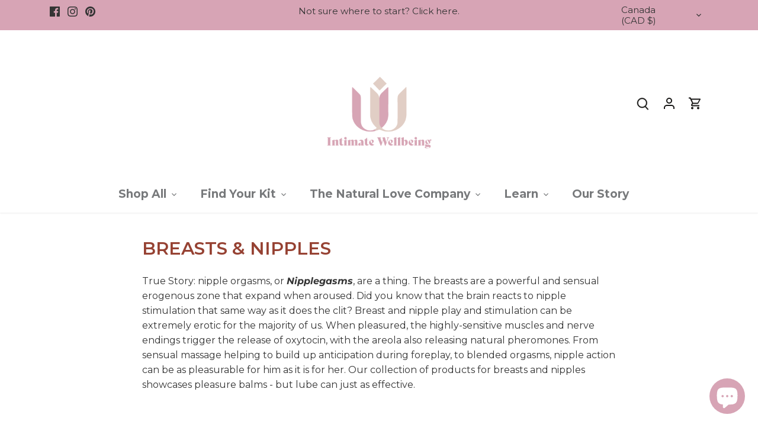

--- FILE ---
content_type: application/x-javascript
request_url: https://app.sealsubscriptions.com/shopify/public/status/shop/intimatewellbeing.myshopify.com.js?1768556409
body_size: -157
content:
var sealsubscriptions_settings_updated='1768421654';

--- FILE ---
content_type: text/json
request_url: https://conf.config-security.com/model
body_size: 84
content:
{"title":"recommendation AI model (keras)","structure":"release_id=0x7e:54:7a:3a:7c:46:61:59:6a:75:7b:7f:4d:25:5f:20:46:4b:29:30:7d:70:75:75:39:39:32:43:6f;keras;ic0i4z5ooq4tq3pwov8i6p0j0zol1eaiyotn0j1al6vchyc6c862dbafskk5p47qr0438fuw","weights":"../weights/7e547a3a.h5","biases":"../biases/7e547a3a.h5"}

--- FILE ---
content_type: application/x-javascript
request_url: https://app.sealsubscriptions.com/shopify/public/status/shop/intimatewellbeing.myshopify.com.js?1768556413
body_size: -371
content:
var sealsubscriptions_settings_updated='1768421654';